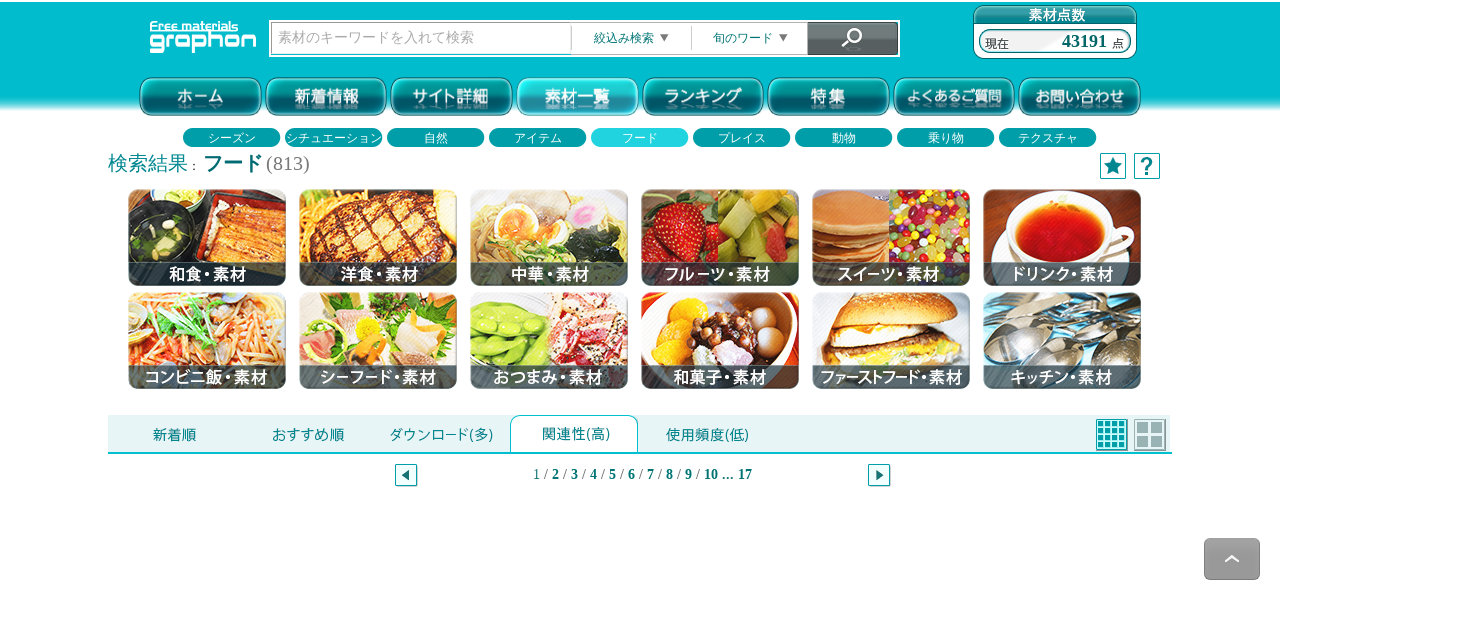

--- FILE ---
content_type: text/html; charset=UTF-8
request_url: https://graphon.jp/main/search?search_str=&layout=2&order=4&image_kind=3&ng_word=%E3%83%89%E3%83%AA%E3%83%B3%E3%82%AF&image_category=5
body_size: 105253
content:
<!DOCTYPE html>
<html lang="ja">
<head>
<meta charset="utf-8">
<meta name="format-detection" content="telephone=no, address=no" />
<meta https-equiv="X-UA-Compatible" content="IE=edge">
<meta name="description" content="写真＆テクスチャ素材が取り放題！登録不要！期限無し！商用、加工もＯＫ！" />
<meta name="keywords" content="写真,素材,フリー,無料,テクスチャ,著作権フリー,photo,materials,フリー素材,風景,フォト,デザイン,イラスト,観光,名所,カメラ,ロイヤリティフリー,高画質,高品質,商用,オリジナル,マテリアル,ダウンロード,画像,そざい" />
<meta name="vnd.up.bookmark" content="https://graphon.jp/">
<meta name="robots" content="index,follow">
<link href="/img/top/favicon.ico" rel="shortcut icon" />
<link href="/img/top/favicon.ico" rel="icon" />
<link href="https://maxcdn.bootstrapcdn.com/font-awesome/4.7.0/css/font-awesome.min.css" rel="stylesheet">

<!-- Twitter -->
<meta name="twitter:card" content="summary_large_image" />
<meta name="twitter:site" content="" />

<!-- Facebook -->
<meta property=og:type content=website>
<meta property=og:site_name content="graphon(グラフォン)">
<meta property=og:url content="https://graphon.jp">
<meta property=og:image content="https://graphon.jp/img/site_img/fb_site_img.png">
<meta property=og:title content="高品質な写真＆テクスチャ素材をご自由に！登録不要！期限無し！商用、加工もＯＫ！https://graphon.jp/">
<meta property=og:description content="写真＆テクスチャ素材が取り放題！">

<!-- Global site tag (gtag.js) - Google Analytics -->
<script async src="https://www.googletagmanager.com/gtag/js?id=UA-72535573-1"></script>
<script>
  window.dataLayer = window.dataLayer || [];
  function gtag(){dataLayer.push(arguments);}
  gtag('js', new Date());

  gtag('config', 'UA-72535573-1');
</script>
<!--[if lt IE 9]>
<script src="https://html5shiv.googlecode.com/svn/trunk/html5.js"></script>
<script src="https://ie7-js.googlecode.com/svn/version/2.1(beta4)/IE9.js"></script>
<script src="https://css3-mediaqueries-js.googlecode.com/svn/trunk/css3-mediaqueries.js"></script>
<![endif]-->

<title>graphon(グラフォン) | 日本の日常素材を無料でダウンロード</title>
<link rel="stylesheet" type="text/css" href="/css/style.css"/><link rel="stylesheet" type="text/css" href="/css/lity.min.css"/><link rel="stylesheet" type="text/css" href="/css/flexslider.css"/><script src="https://ajax.googleapis.com/ajax/libs/jquery/1.9.1/jquery.min.js"></script>
<script src="/js/jquery.leanModal.min.js"></script><script src="/js/jquery.flexslider-min.js"></script><script src="/js/lity.min.js"></script><script src="/js/to-top.js"></script></head>
<body>
<!-- ▼　ヘッダー　▼ -->
﻿<div style='
  background-image: url("/img/search/header_base.png");
  background-repeat: repeat-x;
  background-position: 0% 0px;
  background-size: 100% 110px;
  text-align: center;
'>
    <div style="width:1000px; height: 72px; margin-left: auto; margin-right: auto; margin-top: 2px;">
        <table style="width:1000px; height:30px; border: none;">
            <tr>
                <td>
                <!-- 検索フォーム -->
                <form action="/main/search">
                <div id="search_menu" style="">
                    <div style="float:left;">
                        <a href="/main/index" id="header_logo" >
                            <img src="/img/search/header_logo.png" alt=""/>
                        </a>
                    </div>
                    <div id="search_form" style="border: solid 2px #FFF; float:left; margin-top: 15px; margin-left: 8px; margin-right: 8px; height: 33px">
                        <input type="text" id="search_str" name="search_str" value="" style="width: 290px; height: 28px; float:left; margin-top: 0px; padding-left: 6px; border-color: #eee; border-width: 1px;" />
                            <a id="linkSearchDetail" rel="leanModal" href="#divSearchDetail" style="float: left;">
                                <span style="text-align:center; display: block; width: 121px; height: 33px; line-height: 33px; cursor:pointer; background-image: url(/img/search/search_narrow.png);">
                                    絞込み検索<img src="/img/search/arrow_btn_down_s.png" style="transform: rotateX(0deg); margin-left: 6px; width: 9px; height: 8px;" alt=""/>
                                </span>
                            </a>
                            <div id="divSearchDetail">
                                <table style="position: absolute; top: 5px; left: 5px; margin-left: 10px;">
                                    <tr>
                                        <td class="td_title">素材の種類</td>
                                        <td>
                                            <input type="radio" id="image_kind_0" name="image_kind" value="0" checked="checked" />全て<br />
                                            <input type="radio" name="image_kind" value="1" />写真<br />
                                            <input type="radio" name="image_kind" value="2" />グラフィック<br />
                                            <input type="radio" name="image_kind" value="3" />イラスト<br />
                                            <input type="radio" name="image_kind" value="4" />ベクター<br />
                                        </td>
                                    </tr>
                                    <tr>
                                        <td class="td_title">素材の比率</td>
                                        <td>
                                            <input type="checkbox" name="image_size_rate1" />縦長<br />
                                            <input type="checkbox" name="image_size_rate2" />横長<br />
                                        </td>
                                    </tr>
                                    <tr>
                                        <td class="td_title">除外ワード</td>
                                        <td><input type="text" name="ng_word" style="width: 165px;" /></td></tr>
                                    <tr>
                                        <td class="td_title">カテゴリ</td>
                                        <td style="text-align:left;">
                                            <SELECT name="image_category" style="width: 171px;">
                                                <OPTION value="0">カテゴリを選択</OPTION>
                                                                                                                                                    <OPTION value="1">シーズン</OPTION>
                                                                                                                                                    <OPTION value="2">シチュエーション</OPTION>
                                                                                                                                                    <OPTION value="3">自然</OPTION>
                                                                                                                                                    <OPTION value="4">アイテム</OPTION>
                                                                                                                                                    <OPTION value="5">フード</OPTION>
                                                                                                                                                    <OPTION value="6">プレイス</OPTION>
                                                                                                                                                    <OPTION value="7">動物</OPTION>
                                                                                                                                                    <OPTION value="8">乗り物</OPTION>
                                                                                                                                                    <OPTION value="9">テクスチャ</OPTION>
                                                                                                                                                    <OPTION value="10">イラスト</OPTION>
                                                                                                                                                    <OPTION value="11">加工写真</OPTION>
                                                                                                                                                    <OPTION value="12">背景/壁紙</OPTION>
                                                                                            </SELECT>
                                        </td>
                                    </tr>
                                    <tr>
                                        <td class="td_title">素材の季節</td>
                                        <td style="text-align:left; padding-left: 2px;">
                                            <input type="radio" name="image_season" value="1" />&nbsp;&nbsp;春&nbsp;&nbsp;&nbsp;&nbsp;&nbsp;&nbsp;&nbsp;
                                            <input type="radio" name="image_season" value="2" />&nbsp;&nbsp;夏<br />
                                            <input type="radio" name="image_season" value="3" />&nbsp;&nbsp;秋&nbsp;&nbsp;&nbsp;&nbsp;&nbsp;&nbsp;&nbsp;
                                            <input type="radio" name="image_season" value="4" />&nbsp;&nbsp;冬<br />
                                        </td>
                                    </tr>
                                    <tr><td colspan="2">素材のイメージカラー</td></tr>
                                    <tr><td colspan="2" style="text-align: center;">
                                                                                        <span class="image_color_btn" color_id="1" sel_check="0" style="cursor: pointer;">
                                                <img src="/img/search/color_btn_01.png" style="margin-left: -6px;" alt=""/>
                                            </span>
                                                                                        <span class="image_color_btn" color_id="2" sel_check="0" style="cursor: pointer;">
                                                <img src="/img/search/color_btn_02.png" style="margin-left: -6px;" alt=""/>
                                            </span>
                                                                                        <span class="image_color_btn" color_id="3" sel_check="0" style="cursor: pointer;">
                                                <img src="/img/search/color_btn_03.png" style="margin-left: -6px;" alt=""/>
                                            </span>
                                                                                        <span class="image_color_btn" color_id="4" sel_check="0" style="cursor: pointer;">
                                                <img src="/img/search/color_btn_04.png" style="margin-left: -6px;" alt=""/>
                                            </span>
                                                                                        <span class="image_color_btn" color_id="5" sel_check="0" style="cursor: pointer;">
                                                <img src="/img/search/color_btn_05.png" style="margin-left: -6px;" alt=""/>
                                            </span>
                                                                                        <span class="image_color_btn" color_id="6" sel_check="0" style="cursor: pointer;">
                                                <img src="/img/search/color_btn_06.png" style="margin-left: -6px;" alt=""/>
                                            </span>
                                                                                        <span class="image_color_btn" color_id="7" sel_check="0" style="cursor: pointer;">
                                                <img src="/img/search/color_btn_07.png" style="margin-left: -6px;" alt=""/>
                                            </span>
                                                                                        <span class="image_color_btn" color_id="8" sel_check="0" style="cursor: pointer;">
                                                <img src="/img/search/color_btn_08.png" style="margin-left: -6px;" alt=""/>
                                            </span>
                                                                                        <span class="image_color_btn" color_id="9" sel_check="0" style="cursor: pointer;">
                                                <img src="/img/search/color_btn_09.png" style="margin-left: -6px;" alt=""/>
                                            </span>
                                                                                        <span class="image_color_btn" color_id="10" sel_check="0" style="cursor: pointer;">
                                                <img src="/img/search/color_btn_10.png" style="margin-left: -6px;" alt=""/>
                                            </span>
                                                                                </td></tr>
                                    <tr><td colspan="2" style="text-align: center;">
                                                                                        <span class="image_color_btn" color_id="11" sel_check="0" style="cursor: pointer;">
                                                <img src="/img/search/color_btn_11.png" style="margin-left: -6px;" alt=""/>
                                            </span>
                                                                                        <span class="image_color_btn" color_id="12" sel_check="0" style="cursor: pointer;">
                                                <img src="/img/search/color_btn_12.png" style="margin-left: -6px;" alt=""/>
                                            </span>
                                                                                        <span class="image_color_btn" color_id="13" sel_check="0" style="cursor: pointer;">
                                                <img src="/img/search/color_btn_13.png" style="margin-left: -6px;" alt=""/>
                                            </span>
                                                                                        <span class="image_color_btn" color_id="14" sel_check="0" style="cursor: pointer;">
                                                <img src="/img/search/color_btn_14.png" style="margin-left: -6px;" alt=""/>
                                            </span>
                                                                                        <span class="image_color_btn" color_id="15" sel_check="0" style="cursor: pointer;">
                                                <img src="/img/search/color_btn_15.png" style="margin-left: -6px;" alt=""/>
                                            </span>
                                                                                        <span class="image_color_btn" color_id="16" sel_check="0" style="cursor: pointer;">
                                                <img src="/img/search/color_btn_16.png" style="margin-left: -6px;" alt=""/>
                                            </span>
                                                                                        <span class="image_color_btn" color_id="17" sel_check="0" style="cursor: pointer;">
                                                <img src="/img/search/color_btn_17.png" style="margin-left: -6px;" alt=""/>
                                            </span>
                                                                                        <span class="image_color_btn" color_id="18" sel_check="0" style="cursor: pointer;">
                                                <img src="/img/search/color_btn_18.png" style="margin-left: -6px;" alt=""/>
                                            </span>
                                                                                        <span class="image_color_btn" color_id="19" sel_check="0" style="cursor: pointer;">
                                                <img src="/img/search/color_btn_19.png" style="margin-left: -6px;" alt=""/>
                                            </span>
                                                                                        <span class="image_color_btn" color_id="20" sel_check="0" style="cursor: pointer;">
                                                <img src="/img/search/color_btn_20.png" style="margin-left: -6px;" alt=""/>
                                            </span>
                                                                                </td></tr>
                                    <!-- TODO 複数選択も可能とする -->
                                    <input type="hidden" name="image_color" value="" />
                                </table>
                                <div>
                                    <input class="searchBtn" type="image" src="/img/top/search_btn02.png" style="position: absolute; bottom: 10px; left: 56px;" />
                                    <img id="clear_btn" src="/img/top/search_btn03.png" style="cursor: pointer; position: absolute; bottom: 10px; right: 56px;" alt=""/>
                                </div>
                                <div class="close_seach_modal" style="width: 20px; height: 20px; display: block; cursor: pointer; position: absolute; bottom: 10px; right: 10px;">
                                    <img src="/img/top/arrow_btn_up.png" style="margin-left: 6px; margin-top: 8px;" alt=""/>
                                </div>
                            </div>
                            <a id="linkFavoriteKeyword" rel="leanModal" href="#divFavoriteKeyword" style="float: left;">
                                <span style="text-align: center; display: block; width: 116px; height: 33px; line-height: 33px; cursor:pointer; background-image: url(/img/search/search_season.png);">
                                    旬のワード<img src="/img/search/arrow_btn_down_s.png" style="transform: rotateX(0deg); margin-left: 6px; width: 9px; height: 8px;" alt=""/>
                                </span>
                            </a>
                            <div id="divFavoriteKeyword">
                                                                                                            <div>
                                        <a class="btn" href="/main/search?search_str=お正月">
                                            お正月                                        </a>
                                    </div>
                                                                                                            <div>
                                        <a class="btn" href="/main/search?search_str=秋">
                                            秋                                        </a>
                                    </div>
                                                                                                            <div>
                                        <a class="btn" href="/main/search?search_str=和柄">
                                            和柄                                        </a>
                                    </div>
                                                                                                            <div>
                                        <a class="btn" href="/main/search?search_str=春">
                                            春                                        </a>
                                    </div>
                                                                                                            <div>
                                        <a class="btn" href="/main/search?search_str=和食">
                                            和食                                        </a>
                                    </div>
                                                                                                            <div>
                                        <a class="btn" href="/main/search?search_str=お正月　飾り">
                                            お正月　飾り                                        </a>
                                    </div>
                                                                                                            <div>
                                        <a class="btn" href="/main/search?search_str=干支">
                                            干支                                        </a>
                                    </div>
                                                                                                            <div>
                                        <a class="btn" href="/main/search?search_str=夏">
                                            夏                                        </a>
                                    </div>
                                                                                                            <div>
                                        <a class="btn" href="/main/search?search_str=フラワー">
                                            フラワー                                        </a>
                                    </div>
                                                                                                            <div>
                                        <a class="btn" href="/main/search?search_str=節分">
                                            節分                                        </a>
                                    </div>
                                                                                                            <div>
                                        <a class="btn" href="/main/search?search_str=年賀">
                                            年賀                                        </a>
                                    </div>
                                                                                                            <div>
                                        <a class="btn" href="/main/search?search_str=モノクロ">
                                            モノクロ                                        </a>
                                    </div>
                                                                                                            <div>
                                        <a class="btn" href="/main/search?search_str=模様">
                                            模様                                        </a>
                                    </div>
                                                                                                            <div>
                                        <a class="btn" href="/main/search?search_str=スイーツ">
                                            スイーツ                                        </a>
                                    </div>
                                                                        <div class="close_seach_modal" style="width: 20px; height: 20px; display: block; cursor: pointer; position: absolute; bottom: 10px; right: 10px;">
                                        <img src="/img/top/arrow_btn_up.png" style="margin-left: 6px; margin-top: 8px;" alt=""/>
                                    </div>
                            </div>
                            <input class="searchBtn" type="image" src="/img/top/search_btn01.png" onmouseover="this.src='/img/top/search_btn01_on.png';" onmouseout="this.src='/img/top/search_btn01.png';" border="0">
                    </div>
                    <div style="line-height: 72px; text-align:right; display: block; width: 164px; height: 54px; float:right; background-image: url(/img/search/header_score.png);">
                        <span style="color: #006667; font-size: 18px; font-weight: bold; margin-right:30px;">43191</span>
                    </div>
                </div>
                <input type="hidden" name="order" value="2" />
                </form>
                </td>
            </tr>
        </table>
    </div>

<!-- color panel -->
<!--
<input type="text" name="c2" value="#d0c354" size="12" id="t2" class="html5jp-cpick [coloring:true]" />
-->

    <table style="margin-left: auto; margin-right: auto; height: 28px; border: none;">
        <tr>
            <td>
                                    <a href="/main/index"><img src="/img/top/botom01.png" alt="ホーム" width="12%" onmouseover="this.src='/img/top/botom01_on.png';" onmouseout="this.src='/img/top/botom01.png';" style="border: none;"></a>
                                                    <a href="/main/news"><img src="/img/top/botom02.png" alt="graphon更新情報へ" width="12%" onmouseover="this.src='/img/top/botom02_on.png';" onmouseout="this.src='/img/top/botom02.png';" style="border: none;"></a>
                                                    <a href="/main/about"><img src="/img/top/botom04.png" alt="graphonサイト詳細" width="12%" onmouseover="this.src='/img/top/botom04_on.png';" onmouseout="this.src='/img/top/botom04.png';" style="border: none;"></a>
                                                    <img src="/img/top/botom10_in.png" alt="素材一覧" width="12%">
                                                    <a href="/main/download#ranking"><img src="/img/top/botom12.png" alt="人気素材ランキング" width="12%" onmouseover="this.src='/img/top/botom12_on.png';" onmouseout="this.src='/img/top/botom12.png';" style="border: none;"></a>
                                                    <a href="/main/link_01"><img src="/img/top/botom06.png" alt="特集" width="12%" onmouseover="this.src='/img/top/botom06_on.png';" onmouseout="this.src='/img/top/botom06.png';" style="border: none;"></a>
                                                    <a href="/main/qa"><img src="/img/top/botom07.png" alt="よくあるご質問" width="12%" onmouseover="this.src='/img/top/botom07_on.png';" onmouseout="this.src='/img/top/botom07.png';" style="border: none;"></a>
                                                    <a href="/main/toi"><img src="/img/top/botom05.png" alt="お問い合わせ" width="12%" onmouseover="this.src='/img/top/botom05_on.png';" onmouseout="this.src='/img/top/botom05.png';" style="border: none;"></a>
                            </td>
        </tr>
    </table>
</div>
<!-- ▲　ヘッダー　▲ -->

<!-- ▼　メイン　▼ -->
<!-- ▼　自動広告　▼ -->
<script async src="https://pagead2.googlesyndication.com/pagead/js/adsbygoogle.js?client=ca-pub-1880018224947744"
     crossorigin="anonymous"></script>
<!-- ▲　自動広告　▲ -->

<table style="margin-left:auto; margin-right:auto; height:19px; border: none;">
    <tr>
        <td>
                                <a class="category_link " href="/main/search?image_category=1">
                <span>シーズン</span>
            </a>
                                            <a class="category_link " href="/main/search?image_category=2">
                <span>シチュエーション</span>
            </a>
                                            <a class="category_link " href="/main/search?image_category=3">
                <span>自然</span>
            </a>
                                            <a class="category_link " href="/main/search?image_category=4">
                <span>アイテム</span>
            </a>
                                            <a class="category_link  category_in" href="/main/search?image_category=5">
                <span>フード</span>
            </a>
                                            <a class="category_link " href="/main/search?image_category=6">
                <span>プレイス</span>
            </a>
                                            <a class="category_link " href="/main/search?image_category=7">
                <span>動物</span>
            </a>
                                            <a class="category_link " href="/main/search?image_category=8">
                <span>乗り物</span>
            </a>
                                            <a class="category_link " href="/main/search?image_category=9">
                <span>テクスチャ</span>
            </a>
                                                                                        </td>
    </tr>
</table>

<Center id="main">
    <table border="0" style="width: 1050px; height: auto;">
    <tr>
    <td colspan="2">
        <!-- ▼　検索結果件数　▼ -->
        <div style="text-align: left;">
            <div style="float:left;" >
                                    <span style="color:#008790; font-size: 20px;" >検索結果</span>：
                                                <span style="font-size: 20px; color:#006b72; font-weight: bold;" >フード</span> <span style="color:#797979; font-size: 20px;">(813)</span>
            </div>
            <div style="float:right; margin-right: 12px;" >
                <a id="linkHelpModal" rel="leanModal" href="#divHelpModal" >
                    <img src="/img/search/help_header_btn.png" />
                </a>
            </div>
            <div style="float:right; margin-right: 8px;" >
                <a href="/main/search?search_str=&favorite=1">
                                            <img src="/img/search/favorite_header_btn.png" />
                                    </a>
            </div>
            <div id="divHelpModal">
                <span class="helpTile">[新着順]</span><br />
                更新の新しい素材から順に表示されます。<br />
                <br />
                <span class="helpTile">[おすすめ順]</span><br />
                アクセス、お気に入りチェックの多い素材から順に表示されます。<br />
                <br />
                <span class="helpTile">[ダウンロード(多)]</span><br />
                ダウンロード数の多い素材から順に表示されます。<br />
                <br />
                <span class="helpTile">[関連性(高)]</span><br />
                検索内容(ワード)との関連性が高い素材から順に表示されます。<br />
                <br />
                <span class="helpTile">[使用頻度(低)]</span><br />
                アクセス数/ダウンロード数が少ない素材から順に表示されます。
                あまり使用されていない素材をお探しの際にご活用ください。<br />
                <hr color="#008790" style="margin-top:14px; margin-bottom: 14px; border-width: 1px 0 0 0;" />
                <span class="helpTile">[お気に入りチェック]</span><br />
                素材上に表示される[★]をクリックするとお気に入り素材に登録されます。<br />
                サイト右上の[★]ボタンにてチェック済み素材を表示することができます。<br />
                <div style="width: 20px; height: 20px; display: block; cursor: pointer; position: absolute; bottom: 10px; right: 10px;">
                    <img class="help_close" src="/img/top/arrow_btn_up.png" alt=""/>
                </div>
            </div>
        </div>
        <!-- ▲　検索結果件数　▲ -->
        <div style="clear:both;"></div>
    </td>
</tr>
<tr>
<td style="vertical-align: top; width: 830px;">
<Center>
        <div class="download_category">
                <a href="/main/search?image_category=5&search_str=和食" >
            <img src="/img/top/category_05_01.png"
                 onmouseover="this.src='/img/top/category_05_01_on.gif';"
                 onmouseout="this.src='/img/top/category_05_01.png';" style="border: none;"
            >
        </a>
            <a href="/main/search?image_category=5&search_str=洋食" >
            <img src="/img/top/category_05_02.png"
                 onmouseover="this.src='/img/top/category_05_02_on.gif';"
                 onmouseout="this.src='/img/top/category_05_02.png';" style="border: none;"
            >
        </a>
            <a href="/main/search?image_category=5&search_str=中華" >
            <img src="/img/top/category_05_03.png"
                 onmouseover="this.src='/img/top/category_05_03_on.gif';"
                 onmouseout="this.src='/img/top/category_05_03.png';" style="border: none;"
            >
        </a>
            <a href="/main/search?image_category=5&search_str=フルーツ" >
            <img src="/img/top/category_05_04.png"
                 onmouseover="this.src='/img/top/category_05_04_on.gif';"
                 onmouseout="this.src='/img/top/category_05_04.png';" style="border: none;"
            >
        </a>
            <a href="/main/search?image_category=5&search_str=スイーツ" >
            <img src="/img/top/category_05_05.png"
                 onmouseover="this.src='/img/top/category_05_05_on.gif';"
                 onmouseout="this.src='/img/top/category_05_05.png';" style="border: none;"
            >
        </a>
            <a href="/main/search?image_category=5&search_str=ドリンク" >
            <img src="/img/top/category_05_06.png"
                 onmouseover="this.src='/img/top/category_05_06_on.gif';"
                 onmouseout="this.src='/img/top/category_05_06.png';" style="border: none;"
            >
        </a>
            <a href="/main/search?image_category=5&search_str=コンビニ" >
            <img src="/img/top/category_05_07.png"
                 onmouseover="this.src='/img/top/category_05_07_on.gif';"
                 onmouseout="this.src='/img/top/category_05_07.png';" style="border: none;"
            >
        </a>
            <a href="/main/search?image_category=5&search_str=シーフード" >
            <img src="/img/top/category_05_08.png"
                 onmouseover="this.src='/img/top/category_05_08_on.gif';"
                 onmouseout="this.src='/img/top/category_05_08.png';" style="border: none;"
            >
        </a>
            <a href="/main/search?image_category=5&search_str=つまみ" >
            <img src="/img/top/category_05_09.png"
                 onmouseover="this.src='/img/top/category_05_09_on.gif';"
                 onmouseout="this.src='/img/top/category_05_09.png';" style="border: none;"
            >
        </a>
            <a href="/main/search?image_category=5&search_str=和菓子" >
            <img src="/img/top/category_05_10.png"
                 onmouseover="this.src='/img/top/category_05_10_on.gif';"
                 onmouseout="this.src='/img/top/category_05_10.png';" style="border: none;"
            >
        </a>
            <a href="/main/search?image_category=5&search_str=ファーストフード" >
            <img src="/img/top/category_05_11.png"
                 onmouseover="this.src='/img/top/category_05_11_on.gif';"
                 onmouseout="this.src='/img/top/category_05_11.png';" style="border: none;"
            >
        </a>
            <a href="/main/search?image_category=5&search_str=キッチン" >
            <img src="/img/top/category_05_12.png"
                 onmouseover="this.src='/img/top/category_05_12_on.gif';"
                 onmouseout="this.src='/img/top/category_05_12.png';" style="border: none;"
            >
        </a>
            </div>
    <br>
    <!-- ▼　検索結果　▼ -->
<div style="clear:both;"></div>
<div>
        <a href="/main/search?search_str=&layout=2&order=1&image_kind=3&ng_word=ドリンク&image_category=5">
    <div class="searchTab">
                    <img src="/img/search/tab01_base.png" />
            </div>
    </a>
    <a href="/main/search?search_str=&layout=2&order=2&image_kind=3&ng_word=ドリンク&image_category=5">
    <div class="searchTab">
                    <img src="/img/search/tab02_base.png" />
            </div>
    </a>
    <a href="/main/search?search_str=&layout=2&order=3&image_kind=3&ng_word=ドリンク&image_category=5">
    <div class="searchTab">
                    <img src="/img/search/tab03_base.png" />
            </div>
    </a>
    <a href="/main/search?search_str=&layout=2&order=4&image_kind=3&ng_word=ドリンク&image_category=5">
    <div class="searchTab">
                    <img src="/img/search/tab04_in.png" />
            </div>
    </a>
    <a href="/main/search?search_str=&layout=2&order=5&image_kind=3&ng_word=ドリンク&image_category=5">
    <div class="searchTab">
        <!--使用頻度(低)-->
                    <img src="/img/search/tab05_base.png" />
            </div>
    </a>
        <div class="searchTabRight">
                                    <a href="/main/search?search_str=&layout=1&order=4&image_kind=3&ng_word=ドリンク&image_category=5">
                    <span style="float: right;"><img style="margin-top:4px; margin-right: 4px;" src="/img/search/size_btn_l_off.png" /></span>
                </a>
                <span style="float: right; cursor: default;"><img style="margin-top:4px; margin-right: 6px;" src="/img/search/size_btn_s_in.png" /></span>
                        </div>
</div>
<div style="clear:both;"></div>
<hr class="hr_search" style="margin-top: 0px;">

<!-- ▼　ページャー　▼ -->
    <div style="width: 100%; margin-left: 27%;" >
    <div style="float: left;">
        <a href="/main/search?search_str=&layout=2&order=4&image_kind=3&ng_word=ドリンク&image_category=5&page=1">            <img style="margin-top:4px;" src="/img/search/pager_l.png" />
        </a>    </div>
    <div style="float: left; font-weight: bold; font-size:14px; color: #177475; width:450px; height: 30px; line-height:30px;">
        <span style="font-weight:normal;">1</span> <span style="color:#797979;">/</span> <a href="/main/search?search_str=&layout=2&order=4&image_kind=3&ng_word=ドリンク&image_category=5&page=2">2  </a> <span style="color:#797979;">/</span> <a href="/main/search?search_str=&layout=2&order=4&image_kind=3&ng_word=ドリンク&image_category=5&page=3">3  </a> <span style="color:#797979;">/</span> <a href="/main/search?search_str=&layout=2&order=4&image_kind=3&ng_word=ドリンク&image_category=5&page=4">4  </a> <span style="color:#797979;">/</span> <a href="/main/search?search_str=&layout=2&order=4&image_kind=3&ng_word=ドリンク&image_category=5&page=5">5  </a> <span style="color:#797979;">/</span> <a href="/main/search?search_str=&layout=2&order=4&image_kind=3&ng_word=ドリンク&image_category=5&page=6">6  </a> <span style="color:#797979;">/</span> <a href="/main/search?search_str=&layout=2&order=4&image_kind=3&ng_word=ドリンク&image_category=5&page=7">7  </a> <span style="color:#797979;">/</span> <a href="/main/search?search_str=&layout=2&order=4&image_kind=3&ng_word=ドリンク&image_category=5&page=8">8  </a> <span style="color:#797979;">/</span> <a href="/main/search?search_str=&layout=2&order=4&image_kind=3&ng_word=ドリンク&image_category=5&page=9">9  </a> <span style="color:#797979;">/</span> <a href="/main/search?search_str=&layout=2&order=4&image_kind=3&ng_word=ドリンク&image_category=5&page=10">10  </a> ... <a href="/main/search?search_str=&layout=2&order=4&image_kind=3&ng_word=ドリンク&image_category=5&page=17">17  </a>    </div>
    <div style="float: left;">
        <a href="/main/search?search_str=&layout=2&order=4&image_kind=3&ng_word=ドリンク&image_category=5&page=2">            <img style="margin-top:4px;" src="/img/search/pager_r.png" />
        </a>    </div>
    <div style="clear:both;"></div>
</div>
    <hr class="hr_search">


<Table style="max-width: 1060px; width: 1060px; height: auto; border-style: none; text-align: center;">
<Tr>
<Td bgcolor="#fff">
        <span style="position: relative; display: inline-block; margin: 5px; width: 23%; text-align: center; background-color: #e5e5e5;" >
            <a class="linkDetailModal" rel="leanModal" href="/main/photo/40108" favorite="off">
                <img class="thumnail_img" src="/img/photo_s/40108_s.JPG" style="width:242px; height: 162px; vertical-align:middle" alt="チーズフレーム,チーズ,エメンタールチーズ,穴あきチーズ,乳製品,イラスト,背景,フレーム,枠,かわいい,カワイイ,ポップ,可愛い,cheese,illustration,frame" />
            </a>
            <span class="favorite_icon" style="position: absolute; bottom: -5px; right: 0; display:none;">
                <img src="/img/search/favorite_header_btn_in.png" />
            </span>
        </span>
        <span style="position: relative; display: inline-block; margin: 5px; width: 23%; text-align: center; background-color: #e5e5e5;" >
            <a class="linkDetailModal" rel="leanModal" href="/main/photo/40151" favorite="off">
                <img class="thumnail_img" src="/img/photo_s/40151_s.JPG" style="width:242px; height: 162px; vertical-align:middle" alt="2ℓのペットボトル,2ℓ,2リットル,容量,ミネラルウォーター,ペットボトル,ボトル,ドリンク,ウォーター,水,水分補給,熱中症,対策,非常用,非常食,飲み物,飲料,リサイクル,プラスチック,挿絵,挿し絵,drink,bottle,illustration,water" />
            </a>
            <span class="favorite_icon" style="position: absolute; bottom: -5px; right: 0; display:none;">
                <img src="/img/search/favorite_header_btn_in.png" />
            </span>
        </span>
        <span style="position: relative; display: inline-block; margin: 5px; width: 23%; text-align: center; background-color: #e5e5e5;" >
            <a class="linkDetailModal" rel="leanModal" href="/main/photo/37075" favorite="off">
                <img class="thumnail_img" src="/img/photo_s/37075_s.JPG" style="width:242px; height: 162px; vertical-align:middle" alt="アイシングクッキー,クッキー,キャンディ,チョコレート,お菓子,菓子,スイーツ,クリスマス・スイーツ,クッキング,スノーマン,靴下,ベル,デコレーション,イベント,冬,行事,イラスト,ポップ,可愛い,かわいい,カワイイ,挿絵,挿し絵,christmas,xmas,illustration,POP,winter,cookie,candy.chocolate" />
            </a>
            <span class="favorite_icon" style="position: absolute; bottom: -5px; right: 0; display:none;">
                <img src="/img/search/favorite_header_btn_in.png" />
            </span>
        </span>
        <span style="position: relative; display: inline-block; margin: 5px; width: 23%; text-align: center; background-color: #e5e5e5;" >
            <a class="linkDetailModal" rel="leanModal" href="/main/photo/37078" favorite="off">
                <img class="thumnail_img" src="/img/photo_s/37078_s.JPG" style="width:242px; height: 162px; vertical-align:middle" alt="ジンジャーブレッドクッキー,ジンジャークッキー,ジンジャーマン,クッキー,クリスマス・スイーツ,イベント,冬,行事,イラスト,キャラクター,ポップ,可愛い,かわいい,カワイイ,挿絵,挿し絵,日常キャラクターズ,christmas,xmas,illustration,POP,character,winter,cookie" />
            </a>
            <span class="favorite_icon" style="position: absolute; bottom: -5px; right: 0; display:none;">
                <img src="/img/search/favorite_header_btn_in.png" />
            </span>
        </span>
        <span style="position: relative; display: inline-block; margin: 5px; width: 23%; text-align: center; background-color: #e5e5e5;" >
            <a class="linkDetailModal" rel="leanModal" href="/main/photo/40153" favorite="off">
                <img class="thumnail_img" src="/img/photo_s/40153_s.JPG" style="width:242px; height: 162px; vertical-align:middle" alt="1ℓのペットボトル,1ℓ,1リットル,容量,ミネラルウォーター,ペットボトル,ボトル,ドリンク,ウォーター,水,水分補給,熱中症,対策,非常用,非常食,飲み物,飲料,リサイクル,プラスチック,挿絵,挿し絵,drink,bottle,illustration,water" />
            </a>
            <span class="favorite_icon" style="position: absolute; bottom: -5px; right: 0; display:none;">
                <img src="/img/search/favorite_header_btn_in.png" />
            </span>
        </span>
        <span style="position: relative; display: inline-block; margin: 5px; width: 23%; text-align: center; background-color: #e5e5e5;" >
            <a class="linkDetailModal" rel="leanModal" href="/main/photo/38127" favorite="off">
                <img class="thumnail_img" src="/img/photo_s/38127_s.JPG" style="width:242px; height: 162px; vertical-align:middle" alt="鏡餅くん,鏡餅,鏡もち,餅,もち,お正月,正月,年賀状,イベント,冬,行事,イラスト,ポップ,可愛い,かわいい,カワイイ,キャラクター,挿絵,挿し絵,ニューイヤー,日常キャラクターズ,newyear,illustration,POP,winter" />
            </a>
            <span class="favorite_icon" style="position: absolute; bottom: -5px; right: 0; display:none;">
                <img src="/img/search/favorite_header_btn_in.png" />
            </span>
        </span>
        <span style="position: relative; display: inline-block; margin: 5px; width: 23%; text-align: center; background-color: #e5e5e5;" >
            <a class="linkDetailModal" rel="leanModal" href="/main/photo/41020" favorite="off">
                <img class="thumnail_img" src="/img/photo_s/41020_s.JPG" style="width:242px; height: 162px; vertical-align:middle" alt="にんじん,ニンジン,キャロット,人参,野菜,イースター,イラスト,挿絵,挿し絵,newyear,illustration,POP,winter,carrot" />
            </a>
            <span class="favorite_icon" style="position: absolute; bottom: -5px; right: 0; display:none;">
                <img src="/img/search/favorite_header_btn_in.png" />
            </span>
        </span>
        <span style="position: relative; display: inline-block; margin: 5px; width: 23%; text-align: center; background-color: #e5e5e5;" >
            <a class="linkDetailModal" rel="leanModal" href="/main/photo/41764" favorite="off">
                <img class="thumnail_img" src="/img/photo_s/41764_s.JPG" style="width:242px; height: 162px; vertical-align:middle" alt="クリスマスパーティー,ドーナツを食べる男女,クリスマス,パーティー,若者,カップル,兄弟,男女,スイーツ,ドーナツ,ドーナッツ,おやつ,菓子,お菓子,食べる,食べる人,人物,キャラクター,イラスト,挿絵,挿し絵,冬,illustration,kids,donut,christmas" />
            </a>
            <span class="favorite_icon" style="position: absolute; bottom: -5px; right: 0; display:none;">
                <img src="/img/search/favorite_header_btn_in.png" />
            </span>
        </span>
        <span style="position: relative; display: inline-block; margin: 5px; width: 23%; text-align: center; background-color: #e5e5e5;" >
            <a class="linkDetailModal" rel="leanModal" href="/main/photo/40152" favorite="off">
                <img class="thumnail_img" src="/img/photo_s/40152_s.JPG" style="width:242px; height: 162px; vertical-align:middle" alt="1.5ℓのペットボトル,1.5ℓ,1.5リットル,容量,ミネラルウォーター,ペットボトル,ボトル,ドリンク,ウォーター,水,水分補給,熱中症,対策,非常用,非常食,飲み物,飲料,リサイクル,プラスチック,挿絵,挿し絵,drink,bottle,illustration,water" />
            </a>
            <span class="favorite_icon" style="position: absolute; bottom: -5px; right: 0; display:none;">
                <img src="/img/search/favorite_header_btn_in.png" />
            </span>
        </span>
        <span style="position: relative; display: inline-block; margin: 5px; width: 23%; text-align: center; background-color: #e5e5e5;" >
            <a class="linkDetailModal" rel="leanModal" href="/main/photo/42452" favorite="off">
                <img class="thumnail_img" src="/img/photo_s/42452_s.JPG" style="width:242px; height: 162px; vertical-align:middle" alt="クッキー,スイーツ,菓子,お菓子,おやつ,焼菓子,チョコチップ,ビスケット,ポップ,可愛い,かわいい,イラスト,挿絵,挿し絵,cookie,POP,illustration,sweet,biscuit" />
            </a>
            <span class="favorite_icon" style="position: absolute; bottom: -5px; right: 0; display:none;">
                <img src="/img/search/favorite_header_btn_in.png" />
            </span>
        </span>
        <span style="position: relative; display: inline-block; margin: 5px; width: 23%; text-align: center; background-color: #e5e5e5;" >
            <a class="linkDetailModal" rel="leanModal" href="/main/photo/40396" favorite="off">
                <img class="thumnail_img" src="/img/photo_s/40396_s.JPG" style="width:242px; height: 162px; vertical-align:middle" alt="芋栗南瓜,いもくりなんきん,秋の味覚,食欲の秋,かぼちゃ,カボチャ,南瓜,パンプキン,さつまいも,サツマイモ,さつま芋,芋,いも,イモ,スイートポテト,栗,くり,クリ,野菜,食材,秋,落葉,落ち葉,枯葉,枯れ葉,挿絵,挿し絵,vegetable,autumn,pumpkin,marron,sweetpotato" />
            </a>
            <span class="favorite_icon" style="position: absolute; bottom: -5px; right: 0; display:none;">
                <img src="/img/search/favorite_header_btn_in.png" />
            </span>
        </span>
        <span style="position: relative; display: inline-block; margin: 5px; width: 23%; text-align: center; background-color: #e5e5e5;" >
            <a class="linkDetailModal" rel="leanModal" href="/main/photo/37080" favorite="off">
                <img class="thumnail_img" src="/img/photo_s/37080_s.JPG" style="width:242px; height: 162px; vertical-align:middle" alt="ジンジャーブレッドクッキー,ジンジャークッキー,クッキー,クリスマス・スイーツ,イベント,冬,行事,イラスト,キャラクター,ポップ,可愛い,かわいい,カワイイ,挿絵,挿し絵,日常キャラクターズ,christmas,xmas,illustration,POP,character,winter,cookie" />
            </a>
            <span class="favorite_icon" style="position: absolute; bottom: -5px; right: 0; display:none;">
                <img src="/img/search/favorite_header_btn_in.png" />
            </span>
        </span>
        <span style="position: relative; display: inline-block; margin: 5px; width: 23%; text-align: center; background-color: #e5e5e5;" >
            <a class="linkDetailModal" rel="leanModal" href="/main/photo/41643" favorite="off">
                <img class="thumnail_img" src="/img/photo_s/41643_s.JPG" style="width:242px; height: 162px; vertical-align:middle" alt="お雑煮を食べるウサギ,お雑煮,もち,おもち,餅,焼き餅,七輪,大食い,満腹,こたつ,うさぎキャラクター,干支,卯年,お正月,正月,年賀状,うさぎ,ウサギ,卯,兎,兔,ラビット,イベント,冬,行事,イラスト,キャラクター,動物,小動物,ポップ,可愛い,かわいい,カワイイ,newyear,illustration,POP,winter,rabbit,character,japan,卯年年賀状" />
            </a>
            <span class="favorite_icon" style="position: absolute; bottom: -5px; right: 0; display:none;">
                <img src="/img/search/favorite_header_btn_in.png" />
            </span>
        </span>
        <span style="position: relative; display: inline-block; margin: 5px; width: 23%; text-align: center; background-color: #e5e5e5;" >
            <a class="linkDetailModal" rel="leanModal" href="/main/photo/40106" favorite="off">
                <img class="thumnail_img" src="/img/photo_s/40106_s.JPG" style="width:242px; height: 162px; vertical-align:middle" alt="チーズフレーム,チーズ,エメンタールチーズ,穴あきチーズ,乳製品,溶ける,とろける,垂れる,イラスト,背景,フレーム,枠,かわいい,カワイイ,ポップ,可愛い,cheese,illustration,frame" />
            </a>
            <span class="favorite_icon" style="position: absolute; bottom: -5px; right: 0; display:none;">
                <img src="/img/search/favorite_header_btn_in.png" />
            </span>
        </span>
        <span style="position: relative; display: inline-block; margin: 5px; width: 23%; text-align: center; background-color: #e5e5e5;" >
            <a class="linkDetailModal" rel="leanModal" href="/main/photo/40670" favorite="off">
                <img class="thumnail_img" src="/img/photo_s/40670_s.JPG" style="width:242px; height: 162px; vertical-align:middle" alt="ぶどうの缶ジュース,未開封,プルタブ,缶ジュース,缶,ジュース,ぶどうジュース,グレープジュース,グレープ,ドリンク,飲み物,飲料,挿絵,挿し絵,drink,illustration,juice" />
            </a>
            <span class="favorite_icon" style="position: absolute; bottom: -5px; right: 0; display:none;">
                <img src="/img/search/favorite_header_btn_in.png" />
            </span>
        </span>
        <span style="position: relative; display: inline-block; margin: 5px; width: 23%; text-align: center; background-color: #e5e5e5;" >
            <a class="linkDetailModal" rel="leanModal" href="/main/photo/40701" favorite="off">
                <img class="thumnail_img" src="/img/photo_s/40701_s.JPG" style="width:242px; height: 162px; vertical-align:middle" alt="いろんな種類の桃,品種,種類,もも,桃,モモ,白桃,黄桃,ピーチ,フルーツ,果実,果物,デザート,挿絵,挿し絵,fruit,autumn,peach" />
            </a>
            <span class="favorite_icon" style="position: absolute; bottom: -5px; right: 0; display:none;">
                <img src="/img/search/favorite_header_btn_in.png" />
            </span>
        </span>
        <span style="position: relative; display: inline-block; margin: 5px; width: 23%; text-align: center; background-color: #e5e5e5;" >
            <a class="linkDetailModal" rel="leanModal" href="/main/photo/43000" favorite="off">
                <img class="thumnail_img" src="/img/photo_s/43000_s.JPG" style="width:45%; height: auto; vertical-align:middle" alt="満腹,おせち,おせち料理,お雑煮,鏡餅,鏡もち,こたつ,2026,迎春,馬イラスト,午,馬,うま,ウマ,かわいい,カワイイ,キャラクター,午年,干支,正月,お正月,年賀状,2026午年,午年年賀状,新年,ニューイヤー,アニバーサリー,イラスト,illustration,japan,horse" />
            </a>
            <span class="favorite_icon" style="position: absolute; bottom: -5px; right: 69px; display:none;">
                <img src="/img/search/favorite_header_btn_in.png" />
            </span>
        </span>
        <span style="position: relative; display: inline-block; margin: 5px; width: 23%; text-align: center; background-color: #e5e5e5;" >
            <a class="linkDetailModal" rel="leanModal" href="/main/photo/40349" favorite="off">
                <img class="thumnail_img" src="/img/photo_s/40349_s.JPG" style="width:242px; height: 162px; vertical-align:middle" alt="絞ったレモン,絞る,切られたレモン,レモン汁,果汁,酸っぱい,すっぱい,レモン,檸檬,フルーツ,果実,果物,フレッシュ,デザート,挿絵,挿し絵,fruit,lemon" />
            </a>
            <span class="favorite_icon" style="position: absolute; bottom: -5px; right: 0; display:none;">
                <img src="/img/search/favorite_header_btn_in.png" />
            </span>
        </span>
        <span style="position: relative; display: inline-block; margin: 5px; width: 23%; text-align: center; background-color: #e5e5e5;" >
            <a class="linkDetailModal" rel="leanModal" href="/main/photo/40107" favorite="off">
                <img class="thumnail_img" src="/img/photo_s/40107_s.JPG" style="width:242px; height: 162px; vertical-align:middle" alt="チーズフレーム,チーズ,エメンタールチーズ,穴あきチーズ,乳製品,イラスト,背景,フレーム,枠,かわいい,カワイイ,ポップ,可愛い,cheese,illustration,frame" />
            </a>
            <span class="favorite_icon" style="position: absolute; bottom: -5px; right: 0; display:none;">
                <img src="/img/search/favorite_header_btn_in.png" />
            </span>
        </span>
        <span style="position: relative; display: inline-block; margin: 5px; width: 23%; text-align: center; background-color: #e5e5e5;" >
            <a class="linkDetailModal" rel="leanModal" href="/main/photo/40103" favorite="off">
                <img class="thumnail_img" src="/img/photo_s/40103_s.JPG" style="width:242px; height: 162px; vertical-align:middle" alt="チーズフレーム,チーズ,エメンタールチーズ,穴あきチーズ,乳製品,溶ける,とろける,垂れる,イラスト,背景,フレーム,枠,かわいい,カワイイ,ポップ,可愛い,cheese,illustration,frame" />
            </a>
            <span class="favorite_icon" style="position: absolute; bottom: -5px; right: 0; display:none;">
                <img src="/img/search/favorite_header_btn_in.png" />
            </span>
        </span>
        <span style="position: relative; display: inline-block; margin: 5px; width: 23%; text-align: center; background-color: #e5e5e5;" >
            <a class="linkDetailModal" rel="leanModal" href="/main/photo/40316" favorite="off">
                <img class="thumnail_img" src="/img/photo_s/40316_s.JPG" style="width:242px; height: 162px; vertical-align:middle" alt="切られた洋梨,洋梨,洋ナシ,洋なし,西洋梨,ラフランス,梨,フルーツ,果実,果物,デザート,秋,秋の味覚,挿絵,挿し絵,fruit,pear,autumn" />
            </a>
            <span class="favorite_icon" style="position: absolute; bottom: -5px; right: 0; display:none;">
                <img src="/img/search/favorite_header_btn_in.png" />
            </span>
        </span>
        <span style="position: relative; display: inline-block; margin: 5px; width: 23%; text-align: center; background-color: #e5e5e5;" >
            <a class="linkDetailModal" rel="leanModal" href="/main/photo/41018" favorite="off">
                <img class="thumnail_img" src="/img/photo_s/41018_s.JPG" style="width:242px; height: 162px; vertical-align:middle" alt="かごいっぱいのニンジン,にんじん,ニンジン,キャロット,人参,野菜,イースター,収穫,かご,カゴ,籠,いっぱい,イラスト,挿絵,挿し絵,newyear,illustration,POP,winter,carrot" />
            </a>
            <span class="favorite_icon" style="position: absolute; bottom: -5px; right: 0; display:none;">
                <img src="/img/search/favorite_header_btn_in.png" />
            </span>
        </span>
        <span style="position: relative; display: inline-block; margin: 5px; width: 23%; text-align: center; background-color: #e5e5e5;" >
            <a class="linkDetailModal" rel="leanModal" href="/main/photo/41307" favorite="off">
                <img class="thumnail_img" src="/img/photo_s/41307_s.JPG" style="width:242px; height: 162px; vertical-align:middle" alt="鏡餅を持つウサギ,鏡餅,鏡もち,もち,おもち,餅,お供え,干支,卯年,お正月,正月,年賀状,うさぎキャラクター,うさぎ,ウサギ,卯,兎,兔,ラビット,イベント,ニューイヤー,冬,行事,イラスト,キャラクター,動物,小動物,ポップ,可愛い,かわいい,カワイイ,挿絵,挿し絵,newyear,illustration,POP,winter,rabbit,卯年年賀状" />
            </a>
            <span class="favorite_icon" style="position: absolute; bottom: -5px; right: 0; display:none;">
                <img src="/img/search/favorite_header_btn_in.png" />
            </span>
        </span>
        <span style="position: relative; display: inline-block; margin: 5px; width: 23%; text-align: center; background-color: #e5e5e5;" >
            <a class="linkDetailModal" rel="leanModal" href="/main/photo/40773" favorite="off">
                <img class="thumnail_img" src="/img/photo_s/40773_s.JPG" style="width:242px; height: 162px; vertical-align:middle" alt="いろんな種類のおにぎり,おにぎり,おむすび,のり,海苔,ごはん,米,白米,ご飯,お米,ごはん,赤飯,お赤飯,ワカメ,わかめ,わかめご飯,おこわ,梅干し,梅干,シャケ,しゃけ,鮭,いくら,イクラ,和食,日本食,日本料理,挿絵,挿し絵,japan" />
            </a>
            <span class="favorite_icon" style="position: absolute; bottom: -5px; right: 0; display:none;">
                <img src="/img/search/favorite_header_btn_in.png" />
            </span>
        </span>
        <span style="position: relative; display: inline-block; margin: 5px; width: 23%; text-align: center; background-color: #e5e5e5;" >
            <a class="linkDetailModal" rel="leanModal" href="/main/photo/40791" favorite="off">
                <img class="thumnail_img" src="/img/photo_s/40791_s.JPG" style="width:242px; height: 162px; vertical-align:middle" alt="梅干しおにぎり,おにぎり,おむすび,のり,海苔,ごはん,米,白米,ご飯,お米,ごはん,梅干し,梅干,梅,すっぱい,和食,日本食,日本料理,挿絵,挿し絵,japan" />
            </a>
            <span class="favorite_icon" style="position: absolute; bottom: -5px; right: 0; display:none;">
                <img src="/img/search/favorite_header_btn_in.png" />
            </span>
        </span>
        <span style="position: relative; display: inline-block; margin: 5px; width: 23%; text-align: center; background-color: #e5e5e5;" >
            <a class="linkDetailModal" rel="leanModal" href="/main/photo/40233" favorite="off">
                <img class="thumnail_img" src="/img/photo_s/40233_s.JPG" style="width:242px; height: 162px; vertical-align:middle" alt="かごいっぱいのリンゴ,りんご,リンゴ,林檎,アップル,秋,秋の味覚,フルーツ,果実,果物,デザート,フルーツバスケット,かご,カゴ,籠,いっぱい,収穫,差し入れ,挿絵,挿し絵,fruit,autumn,apple" />
            </a>
            <span class="favorite_icon" style="position: absolute; bottom: -5px; right: 0; display:none;">
                <img src="/img/search/favorite_header_btn_in.png" />
            </span>
        </span>
        <span style="position: relative; display: inline-block; margin: 5px; width: 23%; text-align: center; background-color: #e5e5e5;" >
            <a class="linkDetailModal" rel="leanModal" href="/main/photo/40391" favorite="off">
                <img class="thumnail_img" src="/img/photo_s/40391_s.JPG" style="width:242px; height: 162px; vertical-align:middle" alt="芋栗南瓜,いもくりなんきん,秋の味覚,食欲の秋,かぼちゃ,カボチャ,南瓜,パンプキン,さつまいも,サツマイモ,さつま芋,芋,いも,イモ,スイートポテト,栗,くり,クリ,野菜,食材,秋,挿絵,挿し絵,vegetable,autumn,pumpkin,marron,sweetpotato" />
            </a>
            <span class="favorite_icon" style="position: absolute; bottom: -5px; right: 0; display:none;">
                <img src="/img/search/favorite_header_btn_in.png" />
            </span>
        </span>
        <span style="position: relative; display: inline-block; margin: 5px; width: 23%; text-align: center; background-color: #e5e5e5;" >
            <a class="linkDetailModal" rel="leanModal" href="/main/photo/38330" favorite="off">
                <img class="thumnail_img" src="/img/photo_s/38330_s.JPG" style="width:242px; height: 162px; vertical-align:middle" alt="こどもの日パーティー,パーティー,こどもの日,子供の日,こども,子供,こいのぼり,鯉のぼり,5月5日,端午,節句,供物,男の子,女の子,キッズ,ボーイ,ガール,柏餅,かしわもち,かしわ餅,もち,餅,おもち,和菓子,菓子,ジュース,飲む,菖蒲,しょうぶ,ショウブ,折り紙,かぶと,兜,カブト,家族,和,文化,風習,行事,人物,男女,キャラクター,イラスト,character,japan,kids,boy,girl,illustration,party,juice" />
            </a>
            <span class="favorite_icon" style="position: absolute; bottom: -5px; right: 0; display:none;">
                <img src="/img/search/favorite_header_btn_in.png" />
            </span>
        </span>
        <span style="position: relative; display: inline-block; margin: 5px; width: 23%; text-align: center; background-color: #e5e5e5;" >
            <a class="linkDetailModal" rel="leanModal" href="/main/photo/41305" favorite="off">
                <img class="thumnail_img" src="/img/photo_s/41305_s.JPG" style="width:242px; height: 162px; vertical-align:middle" alt="鏡餅を持つウサギ,鏡餅,鏡もち,もち,おもち,餅,お供え,干支,卯年,お正月,正月,年賀状,うさぎキャラクター,うさぎ,ウサギ,卯,兎,兔,ラビット,イベント,ニューイヤー,冬,行事,イラスト,キャラクター,動物,小動物,ポップ,可愛い,かわいい,カワイイ,挿絵,挿し絵,newyear,illustration,POP,winter,rabbit,卯年年賀状" />
            </a>
            <span class="favorite_icon" style="position: absolute; bottom: -5px; right: 0; display:none;">
                <img src="/img/search/favorite_header_btn_in.png" />
            </span>
        </span>
        <span style="position: relative; display: inline-block; margin: 5px; width: 23%; text-align: center; background-color: #e5e5e5;" >
            <a class="linkDetailModal" rel="leanModal" href="/main/photo/41021" favorite="off">
                <img class="thumnail_img" src="/img/photo_s/41021_s.JPG" style="width:242px; height: 162px; vertical-align:middle" alt="にんじん,ニンジン,キャロット,人参,野菜,イースター,イラスト,挿絵,挿し絵,newyear,illustration,POP,winter,carrot" />
            </a>
            <span class="favorite_icon" style="position: absolute; bottom: -5px; right: 0; display:none;">
                <img src="/img/search/favorite_header_btn_in.png" />
            </span>
        </span>
        <span style="position: relative; display: inline-block; margin: 5px; width: 23%; text-align: center; background-color: #e5e5e5;" >
            <a class="linkDetailModal" rel="leanModal" href="/main/photo/39111" favorite="off">
                <img class="thumnail_img" src="/img/photo_s/39111_s.JPG" style="width:242px; height: 162px; vertical-align:middle" alt="バナナくん,バナナ,果物,果実,フルーツ,トロピカルフルーツ,キャラクター,イラスト,ポップ,可愛い,かわいい,カワイイ,挿絵,挿し絵,日常キャラクターズ,character,illustration,fruit,banana" />
            </a>
            <span class="favorite_icon" style="position: absolute; bottom: -5px; right: 0; display:none;">
                <img src="/img/search/favorite_header_btn_in.png" />
            </span>
        </span>
        <span style="position: relative; display: inline-block; margin: 5px; width: 23%; text-align: center; background-color: #e5e5e5;" >
            <a class="linkDetailModal" rel="leanModal" href="/main/photo/42438" favorite="off">
                <img class="thumnail_img" src="/img/photo_s/42438_s.JPG" style="width:242px; height: 162px; vertical-align:middle" alt="たくさんのクッキー,クッキー,スイーツ,菓子,お菓子,おやつ,焼菓子,たくさん,ジャム,ビスケット,ポップ,可愛い,かわいい,イラスト,挿絵,挿し絵,cookie,POP,illustration,sweet,biscuit" />
            </a>
            <span class="favorite_icon" style="position: absolute; bottom: -5px; right: 0; display:none;">
                <img src="/img/search/favorite_header_btn_in.png" />
            </span>
        </span>
        <span style="position: relative; display: inline-block; margin: 5px; width: 23%; text-align: center; background-color: #e5e5e5;" >
            <a class="linkDetailModal" rel="leanModal" href="/main/photo/42437" favorite="off">
                <img class="thumnail_img" src="/img/photo_s/42437_s.JPG" style="width:242px; height: 162px; vertical-align:middle" alt="たくさんのクッキー,クッキー,スイーツ,菓子,お菓子,おやつ,焼菓子,たくさん,ジャム,ビスケット,ポップ,可愛い,かわいい,イラスト,挿絵,挿し絵,cookie,POP,illustration,sweet,biscuit" />
            </a>
            <span class="favorite_icon" style="position: absolute; bottom: -5px; right: 0; display:none;">
                <img src="/img/search/favorite_header_btn_in.png" />
            </span>
        </span>
        <span style="position: relative; display: inline-block; margin: 5px; width: 23%; text-align: center; background-color: #e5e5e5;" >
            <a class="linkDetailModal" rel="leanModal" href="/main/photo/40410" favorite="off">
                <img class="thumnail_img" src="/img/photo_s/40410_s.JPG" style="width:242px; height: 162px; vertical-align:middle" alt="ハロウィンドーナツ,ハロウィンスイーツ,ハロウィン,ドーナツ,ドーナッツ,チョコドーナツ,スイーツ,お菓子,菓子,おやつ,チョコ,チョコレート,トッピング,デコレーション,焼き菓子,焼菓子,挿絵,挿し絵,illustration,donut,halloween" />
            </a>
            <span class="favorite_icon" style="position: absolute; bottom: -5px; right: 0; display:none;">
                <img src="/img/search/favorite_header_btn_in.png" />
            </span>
        </span>
        <span style="position: relative; display: inline-block; margin: 5px; width: 23%; text-align: center; background-color: #e5e5e5;" >
            <a class="linkDetailModal" rel="leanModal" href="/main/photo/40102" favorite="off">
                <img class="thumnail_img" src="/img/photo_s/40102_s.JPG" style="width:242px; height: 162px; vertical-align:middle" alt="チーズフレーム,チーズ,エメンタールチーズ,穴あきチーズ,乳製品,溶ける,とろける,垂れる,イラスト,背景,フレーム,枠,かわいい,カワイイ,ポップ,可愛い,cheese,illustration,frame" />
            </a>
            <span class="favorite_icon" style="position: absolute; bottom: -5px; right: 0; display:none;">
                <img src="/img/search/favorite_header_btn_in.png" />
            </span>
        </span>
        <span style="position: relative; display: inline-block; margin: 5px; width: 23%; text-align: center; background-color: #e5e5e5;" >
            <a class="linkDetailModal" rel="leanModal" href="/main/photo/40242" favorite="off">
                <img class="thumnail_img" src="/img/photo_s/40242_s.JPG" style="width:242px; height: 162px; vertical-align:middle" alt="リンゴ,りんご,林檎,青りんご,アップル,秋,秋の味覚,フルーツ,果実,果物,デザート,挿絵,挿し絵,fruit,autumn,apple" />
            </a>
            <span class="favorite_icon" style="position: absolute; bottom: -5px; right: 0; display:none;">
                <img src="/img/search/favorite_header_btn_in.png" />
            </span>
        </span>
        <span style="position: relative; display: inline-block; margin: 5px; width: 23%; text-align: center; background-color: #e5e5e5;" >
            <a class="linkDetailModal" rel="leanModal" href="/main/photo/40660" favorite="off">
                <img class="thumnail_img" src="/img/photo_s/40660_s.JPG" style="width:242px; height: 162px; vertical-align:middle" alt="缶ジュースにストロー,ストロー,缶ジュース,缶,ジュース,ぶどうジュース,グレープジュース,グレープ,ドリンク,飲み物,飲料,挿絵,挿し絵,drink,illustration,juice" />
            </a>
            <span class="favorite_icon" style="position: absolute; bottom: -5px; right: 0; display:none;">
                <img src="/img/search/favorite_header_btn_in.png" />
            </span>
        </span>
        <span style="position: relative; display: inline-block; margin: 5px; width: 23%; text-align: center; background-color: #e5e5e5;" >
            <a class="linkDetailModal" rel="leanModal" href="/main/photo/41310" favorite="off">
                <img class="thumnail_img" src="/img/photo_s/41310_s.JPG" style="width:242px; height: 162px; vertical-align:middle" alt="お茶を飲むウサギ,お茶,緑茶,湯呑,温かい,あったか,湯気,飲み物,ドリンク,干支,卯年,お正月,正月,年賀状,うさぎキャラクター,うさぎ,ウサギ,卯,兎,兔,ラビット,イベント,ニューイヤー,冬,行事,イラスト,キャラクター,動物,小動物,ポップ,可愛い,かわいい,カワイイ,挿絵,挿し絵,newyear,illustration,POP,winter,rabbit,drink,tea,japan,卯年年賀状" />
            </a>
            <span class="favorite_icon" style="position: absolute; bottom: -5px; right: 0; display:none;">
                <img src="/img/search/favorite_header_btn_in.png" />
            </span>
        </span>
        <span style="position: relative; display: inline-block; margin: 5px; width: 23%; text-align: center; background-color: #e5e5e5;" >
            <a class="linkDetailModal" rel="leanModal" href="/main/photo/41345" favorite="off">
                <img class="thumnail_img" src="/img/photo_s/41345_s.JPG" style="width:242px; height: 162px; vertical-align:middle" alt="うさぎ団子,団子,だんご,もち,おもち,餅,梅の花,赤い実,干支,卯年,お正月,正月,年賀状,うさぎ,ウサギ,卯,兎,兔,ラビット,イベント,ニューイヤー,冬,行事,イラスト,動物,小動物,ポップ,可愛い,かわいい,カワイイ,挿絵,挿し絵,newyear,illustration,POP,winter,rabbit,japan,卯年年賀状" />
            </a>
            <span class="favorite_icon" style="position: absolute; bottom: -5px; right: 0; display:none;">
                <img src="/img/search/favorite_header_btn_in.png" />
            </span>
        </span>
        <span style="position: relative; display: inline-block; margin: 5px; width: 23%; text-align: center; background-color: #e5e5e5;" >
            <a class="linkDetailModal" rel="leanModal" href="/main/photo/40250" favorite="off">
                <img class="thumnail_img" src="/img/photo_s/40250_s.JPG" style="width:242px; height: 162px; vertical-align:middle" alt="かごいっぱいのサクランボ,さくらんぼ,サクランボ,チェリー,フルーツ,果実,果物,デザート,フルーツバスケット,かご,カゴ,籠,いっぱい,収穫,差し入れ,挿絵,挿し絵,fruit,cherry" />
            </a>
            <span class="favorite_icon" style="position: absolute; bottom: -5px; right: 0; display:none;">
                <img src="/img/search/favorite_header_btn_in.png" />
            </span>
        </span>
        <span style="position: relative; display: inline-block; margin: 5px; width: 23%; text-align: center; background-color: #e5e5e5;" >
            <a class="linkDetailModal" rel="leanModal" href="/main/photo/41347" favorite="off">
                <img class="thumnail_img" src="/img/photo_s/41347_s.JPG" style="width:242px; height: 162px; vertical-align:middle" alt="うさぎ団子,団子,だんご,鏡餅,鏡もち,もち,おもち,餅,赤い実,お供え,干支,卯年,お正月,正月,年賀状,うさぎ,ウサギ,卯,兎,兔,ラビット,イベント,ニューイヤー,冬,行事,イラスト,動物,小動物,ポップ,可愛い,かわいい,カワイイ,挿絵,挿し絵,newyear,illustration,POP,winter,rabbit,japan,卯年年賀状" />
            </a>
            <span class="favorite_icon" style="position: absolute; bottom: -5px; right: 0; display:none;">
                <img src="/img/search/favorite_header_btn_in.png" />
            </span>
        </span>
        <span style="position: relative; display: inline-block; margin: 5px; width: 23%; text-align: center; background-color: #e5e5e5;" >
            <a class="linkDetailModal" rel="leanModal" href="/main/photo/38331" favorite="off">
                <img class="thumnail_img" src="/img/photo_s/38331_s.JPG" style="width:242px; height: 162px; vertical-align:middle" alt="こどもの日パーティー,パーティー,こどもの日,子供の日,こども,子供,5月5日,端午,節句,供物,男の子,女の子,キッズ,ボーイ,ガール,柏餅,かしわもち,かしわ餅,もち,餅,おもち,和菓子,菓子,ジュース,食べる,折り紙,かぶと,兜,カブト,家族,和,文化,風習,行事,人物,男女,キャラクター,イラスト,character,japan,kids,boy,girl,illustration,party,juice" />
            </a>
            <span class="favorite_icon" style="position: absolute; bottom: -5px; right: 0; display:none;">
                <img src="/img/search/favorite_header_btn_in.png" />
            </span>
        </span>
        <span style="position: relative; display: inline-block; margin: 5px; width: 23%; text-align: center; background-color: #e5e5e5;" >
            <a class="linkDetailModal" rel="leanModal" href="/main/photo/40343" favorite="off">
                <img class="thumnail_img" src="/img/photo_s/40343_s.JPG" style="width:242px; height: 162px; vertical-align:middle" alt="栗,くり,クリ,マロン,甘栗,天津甘栗,フルーツ,果実,果物,デザート,秋,秋の味覚,挿絵,挿し絵,fruit,marron,autumn" />
            </a>
            <span class="favorite_icon" style="position: absolute; bottom: -5px; right: 0; display:none;">
                <img src="/img/search/favorite_header_btn_in.png" />
            </span>
        </span>
        <span style="position: relative; display: inline-block; margin: 5px; width: 23%; text-align: center; background-color: #e5e5e5;" >
            <a class="linkDetailModal" rel="leanModal" href="/main/photo/40179" favorite="off">
                <img class="thumnail_img" src="/img/photo_s/40179_s.JPG" style="width:242px; height: 162px; vertical-align:middle" alt="ホットミルク,ミルク,牛乳,乳製品,ホット,温かい,湯気,マグカップ,ドリンク,飲み物,飲料,挿絵,挿し絵,milk,japan,drink" />
            </a>
            <span class="favorite_icon" style="position: absolute; bottom: -5px; right: 0; display:none;">
                <img src="/img/search/favorite_header_btn_in.png" />
            </span>
        </span>
        <span style="position: relative; display: inline-block; margin: 5px; width: 23%; text-align: center; background-color: #e5e5e5;" >
            <a class="linkDetailModal" rel="leanModal" href="/main/photo/41183" favorite="off">
                <img class="thumnail_img" src="/img/photo_s/41183_s.JPG" style="width:242px; height: 162px; vertical-align:middle" alt="お雑煮を食べるウサギ,お雑煮,もち,おもち,餅,焼き餅,七輪,大食い,満腹,うさぎキャラクター,干支,卯年,お正月,正月,年賀状,うさぎ,ウサギ,卯,兎,兔,ラビット,イベント,冬,行事,イラスト,キャラクター,動物,小動物,ポップ,可愛い,かわいい,カワイイ,挿絵,挿し絵,newyear,illustration,POP,winter,rabbit,character,japan,卯年年賀状" />
            </a>
            <span class="favorite_icon" style="position: absolute; bottom: -5px; right: 0; display:none;">
                <img src="/img/search/favorite_header_btn_in.png" />
            </span>
        </span>
        <span style="position: relative; display: inline-block; margin: 5px; width: 23%; text-align: center; background-color: #e5e5e5;" >
            <a class="linkDetailModal" rel="leanModal" href="/main/photo/38364" favorite="off">
                <img class="thumnail_img" src="/img/photo_s/38364_s.JPG" style="width:242px; height: 162px; vertical-align:middle" alt="こどもの日パーティー,パーティー,こどもの日,子供の日,こども,子供,こいのぼり,鯉のぼり,5月5日,端午,節句,供物,男の子,女の子,キッズ,ボーイ,ガール,柏餅,かしわもち,かしわ餅,もち,餅,おもち,和菓子,菓子,折り紙,かぶと,兜,カブト,和,文化,風習,行事,人物,男女,キャラクター,イラスト,character,japan,kids,boy,girl,illustration,party" />
            </a>
            <span class="favorite_icon" style="position: absolute; bottom: -5px; right: 0; display:none;">
                <img src="/img/search/favorite_header_btn_in.png" />
            </span>
        </span>
        <span style="position: relative; display: inline-block; margin: 5px; width: 23%; text-align: center; background-color: #e5e5e5;" >
            <a class="linkDetailModal" rel="leanModal" href="/main/photo/40200" favorite="off">
                <img class="thumnail_img" src="/img/photo_s/40200_s.JPG" style="width:242px; height: 162px; vertical-align:middle" alt="切られたスイカ,スイカ,食べかけ,西瓜,夏,季語,フルーツ,トロピカルフルーツ,果実,果物,デザート,皿,挿絵,挿し絵,fruit,summer" />
            </a>
            <span class="favorite_icon" style="position: absolute; bottom: -5px; right: 0; display:none;">
                <img src="/img/search/favorite_header_btn_in.png" />
            </span>
        </span>
        <span style="position: relative; display: inline-block; margin: 5px; width: 23%; text-align: center; background-color: #e5e5e5;" >
            <a class="linkDetailModal" rel="leanModal" href="/main/photo/37077" favorite="off">
                <img class="thumnail_img" src="/img/photo_s/37077_s.JPG" style="width:242px; height: 162px; vertical-align:middle" alt="アイシングクッキー,クッキー,キャンディ,チョコレート,お菓子,菓子,スイーツ,クリスマス・スイーツ,クッキング,プレゼント,クリスマスプレゼント,クリスマスツリー,ツリー,デコレーション,イベント,冬,行事,イラスト,ポップ,可愛い,かわいい,カワイイ,挿絵,挿し絵,christmas,xmas,illustration,POP,winter,cookie,candy.chocolate" />
            </a>
            <span class="favorite_icon" style="position: absolute; bottom: -5px; right: 0; display:none;">
                <img src="/img/search/favorite_header_btn_in.png" />
            </span>
        </span>
</Td>
</Tr>
</Table>
<!-- ▲　検索結果　▲ -->
<br>

<!-- ▼　ページャー　▼ -->
    <Hr Color="#00bfcf" />
    <div style="width: 100%; margin-left: 27%;" >
    <div style="float: left;">
        <a href="/main/search?search_str=&layout=2&order=4&image_kind=3&ng_word=ドリンク&image_category=5&page=1">            <img style="margin-top:4px;" src="/img/search/pager_l.png" />
        </a>    </div>
    <div style="float: left; font-weight: bold; font-size:14px; color: #177475; width:450px; height: 30px; line-height:30px;">
        <span style="font-weight:normal;">1</span> <span style="color:#797979;">/</span> <a href="/main/search?search_str=&layout=2&order=4&image_kind=3&ng_word=ドリンク&image_category=5&page=2">2  </a> <span style="color:#797979;">/</span> <a href="/main/search?search_str=&layout=2&order=4&image_kind=3&ng_word=ドリンク&image_category=5&page=3">3  </a> <span style="color:#797979;">/</span> <a href="/main/search?search_str=&layout=2&order=4&image_kind=3&ng_word=ドリンク&image_category=5&page=4">4  </a> <span style="color:#797979;">/</span> <a href="/main/search?search_str=&layout=2&order=4&image_kind=3&ng_word=ドリンク&image_category=5&page=5">5  </a> <span style="color:#797979;">/</span> <a href="/main/search?search_str=&layout=2&order=4&image_kind=3&ng_word=ドリンク&image_category=5&page=6">6  </a> <span style="color:#797979;">/</span> <a href="/main/search?search_str=&layout=2&order=4&image_kind=3&ng_word=ドリンク&image_category=5&page=7">7  </a> <span style="color:#797979;">/</span> <a href="/main/search?search_str=&layout=2&order=4&image_kind=3&ng_word=ドリンク&image_category=5&page=8">8  </a> <span style="color:#797979;">/</span> <a href="/main/search?search_str=&layout=2&order=4&image_kind=3&ng_word=ドリンク&image_category=5&page=9">9  </a> <span style="color:#797979;">/</span> <a href="/main/search?search_str=&layout=2&order=4&image_kind=3&ng_word=ドリンク&image_category=5&page=10">10  </a> ... <a href="/main/search?search_str=&layout=2&order=4&image_kind=3&ng_word=ドリンク&image_category=5&page=17">17  </a>    </div>
    <div style="float: left;">
        <a href="/main/search?search_str=&layout=2&order=4&image_kind=3&ng_word=ドリンク&image_category=5&page=2">            <img style="margin-top:4px;" src="/img/search/pager_r.png" />
        </a>    </div>
    <div style="clear:both;"></div>
</div>
    <Hr Color="#00bfcf" />
</Center>

<!-- ▼　ＴＯＰへ戻る　▼ -->
<br>
﻿<div style="text-align: center;">
    <a href="/main/index">
        <img src="/img/top/botom01.png" alt="ホームへ戻る" onmouseover="this.src='/img/top/botom01_on.png';" onmouseout="this.src='/img/top/botom01.png';" style="border: none;">
    </a>
    　　　　　
    <a href="/main/download">
        <img src="/img/top/botom10.png" alt="素材一覧へ" onmouseover="this.src='/img/top/botom10_on.png';" onmouseout="this.src='/img/top/botom10.png';" style="border: none;">
    </a>
</div>
<br>
<!-- ▲　ＴＯＰへ戻る　▲ -->
<br>

<!-- ▲　メイン　▲ -->

<!-- ▼▼　フッター　▼▼ -->
<div id="footer">
<hr style="width: 1060px; border: 1px solid; border-color: #00bfcf;">

<!-- ▼　フッターメニュー　▼ -->
﻿<div style="text-align: center;">
        <img Src="/img/top/yajirusi_02.gif" alt=""><A Href="/main/index"> ホーム</A>
    <img Src="/img/top/yajirusi_02.gif" alt=""><A Href="/main/news"> 更新情報</A>
    <img Src="/img/top/yajirusi_02.gif" alt=""><A Href="/main/about"> graphonについて</A>
    <img Src="/img/top/yajirusi_02.gif" alt=""><A Href="/main/download"> 素材を探す</A>
    <img Src="/img/top/yajirusi_02.gif" alt=""><A Href="/main/link_01"> 特集</A>
    <img Src="/img/top/yajirusi_02.gif" alt=""><A Href="https://twitter.com/graphon_net?lang=ja" target="_blank"> Twitter</A>
    <img Src="/img/top/yajirusi_02.gif" alt=""><A Href="https://www.instagram.com/graphon.official/" target="_blank"> Instagram</A>
    <img Src="/img/top/yajirusi_02.gif" alt=""><A Href="/main/qa"> よくあるご質問</A>
    <img Src="/img/top/yajirusi_02.gif" alt=""><A Href="/main/toi"> お問合せ</A><br>
        <br>
</div>
<script>

    var FavoriteKeywordFlg = 0; //0はup、1はdown
    var SearchDetailFlg = 0; //0はup、1はdown
    var windowWidth = window.innerWidth;
    var windowHeight = window.innerHeight;
    var windowScrollTop;
    var detailHeight = '50%';
    var detailYDenom = 4;

//    jQuery(function(){
//        $("#detail_image_file").imagezoomsl({
//            //  オプション
//                zoomrange: [1, 10],        // ズーム倍率[最小倍率,最大倍率] - (デ) [2,2]
//            //  zoomstart:                 // 初期ズーム倍率 - (デ) 2
//            //  descarea: "#detail_image_file"    // "要素"を指定
//            //  magnifierpos: "left",      // 拡大画像の表示位置 - (デ) "right"
//            //  インナーズーム(どちらか)
//                //innerzoom: true,           // 全体をズーム - (デ) false
//            //  innerzoommagnifier: true   // フォーカス部分をズーム - (デ) false
//        });
//    });

    //初期
    $(function(){

        //スクロールイベント
        $(window).scroll(function() {

            //各モーダルを非表示に
            $( '#divHelpModal').fadeOut();
            $( '#divSearchDetail').fadeOut();
            $( '#divFavoriteKeyword').fadeOut();

            if($('#divSearchDetail').is(':hidden')) {
                if(SearchDetailFlg == 1) {
                    SearchDetailFlg = 0;
                    $('#linkSearchDetail img').css({
                        'transform':'rotateX(0deg)',
                    });
                }
            }

            if($('#divFavoriteKeyword').is(':hidden')) {
                if(FavoriteKeywordFlg == 1) {
                    FavoriteKeywordFlg = 0;
                    $('#linkFavoriteKeyword img').css({
                        'transform':'rotateX(0deg)',
                    });
                }
            }
        });

        //ウィンドウリサイズ時
        $(window).resize(function() {
            windowWidth = window.innerWidth;
            windowHeight = window.innerHeight;

            //詳細モーダル
            $( '.linkDetailModal').leanModal({
                top: windowHeight / detailYDenom,                     // モーダルウィンドウの縦位置を指定
                left: -windowWidth / 2,                  // モーダルウィンドウの横位置を指定
                overlay : 0.0,               // 背面の透明度
                closeButton: ".modal_close"  // 閉じるボタンのCSS classを指定
            });
        });

        search_str = $('#search_str').val();
        $('#search_str').css({
            'color':'#aaa',
            'font-size':'14px'
        });
        if(search_str.length == 0) {
            $('#search_str').val('素材のキーワードを入れて検索');
        }

        //絞込み検索モーダル
        $( '#linkSearchDetail').leanModal({
            top: 90,                     // モーダルウィンドウの縦位置を指定
            left: -240,                  // モーダルウィンドウの横位置を指定
            overlay : 0.0,               // 背面の透明度
            closeButton: ".close_seach_modal"  // 閉じるボタンのCSS classを指定
        });

        $('#linkSearchDetail').on('click', function(){
            if(SearchDetailFlg == 0) {
                SearchDetailFlg = 1;
                $('#linkSearchDetail img').css({
                    'transform':'rotateX(180deg)',
                });
            }
        });

        //旬のキーワードモーダル
        $( '#linkFavoriteKeyword').leanModal({
            top: 90,                     // モーダルウィンドウの縦位置を指定
            left: 52,                  // モーダルウィンドウの横位置を指定
            overlay : 0.0,               // 背面の透明度
            closeButton: ".close_seach_modal"  // 閉じるボタンのCSS classを指定
        });

        $('#linkFavoriteKeyword').on('click', function(){
            if(FavoriteKeywordFlg == 0) {
                FavoriteKeywordFlg = 1;
                $('#linkFavoriteKeyword img').css({
                    'transform':'rotateX(180deg)',
                });
            }
        });

        //body内をクリックしたらモーダル類をリセットする
        $('body').on('click', function(){
            if($('#divSearchDetail').is(':hidden')) {
                if(SearchDetailFlg == 1) {
                    SearchDetailFlg = 0;
                    $('#linkSearchDetail img').css({
                        'transform':'rotateX(0deg)',
                    });
                }
            }

            if($('#divFavoriteKeyword').is(':hidden')) {
                if(FavoriteKeywordFlg == 1) {
                    FavoriteKeywordFlg = 0;
                    $('#linkFavoriteKeyword img').css({
                        'transform':'rotateX(0deg)',
                    });
                }
            }
        });

        //ヘルプモーダル（検索ページ）
        $( '#linkHelpModal').leanModal({
            top: 190,                     // モーダルウィンドウの縦位置を指定
            left: 218,                  // モーダルウィンドウの横位置を指定
            overlay : 0.0,               // 背面の透明度
            closeButton: ".help_close"  // 閉じるボタンのCSS classを指定
        });

        //詳細モーダル
        $( '.linkDetailModal').leanModal({
            top: windowHeight / detailYDenom,                     // モーダルウィンドウの縦位置を指定
            left: -windowWidth / 2,                  // モーダルウィンドウの横位置を指定
            overlay : 0.0,               // 背面の透明度
            closeButton: ".modal_close"  // 閉じるボタンのCSS classを指定
        });

        //絞込み検索、モーダルクリックイベント
        $('#divSearchDetail').on('click', function(){
            var scrollTop;
            scrollTop = $(window).scrollTop();
            //$('#divSearchDetail').addClass('noscroll').css('top', '0px');
        });

        //旬のワード、モーダルクリックイベント
        $('#divFavoriteKeyword').on('click', function(){
            var scrollTop;
            scrollTop = $(window).scrollTop();
            //$('#divFavoriteKeyword').addClass('noscroll').css('top', '0px');
        });

        //絞込検索クリアボタン
        $('#clear_btn').on('click', function(){
            $('#search_str').css({
                'color':'#aaa',
                'font-size':'14px'
            });
            $('#search_str').val('素材のキーワードを入れて検索');

            $('#image_kind_0').prop('checked', true);
            $('[name=image_size_rate1]').prop('checked', false);
            $('[name=image_size_rate2]').prop('checked', false);
            $('[name=ng_word]').val('');
            $('[name=image_category]').val('0');
            $('[name=image_season]').prop('checked', false);
        });

        //お気に入りアイコン初期化
        $('.thumnail_img').on('mouseover', function(){
            if($(this).parent().attr('favorite') == 'off') {
                $(this).parent().parent().find('.favorite_icon').css({
                    'display':'inline',
                });
                $(this).parent().parent().find('.favorite_icon img').attr('src', '/img/search/favorite_header_btn.png');
            }
        });

        $('.thumnail_img').on('mouseout', function(){
            if($(this).parent().attr('favorite') == 'off') {
                $(this).parent().parent().find('.favorite_icon').css({
                    'display':'none',
                });
            }
        });

        //お気に入りアイコンの表示をさらに上書き（ちらつき防止）
        $('.favorite_icon').on('mouseover', function(){
            $(this).css({
                    'display':'inline',
            });

            if($(this).parent().find('.linkDetailModal').attr('favorite') == 'off') {
                $(this).find('img').attr('src', '/img/search/favorite_header_btn.png');
            } else {

            }
        });
    });

    //ファイルダウンロード
//    $('#image_download_btn').on('click', function(e){
//
//        var downloadFile = $(this).attr('href');
//
//        $target = $(e.target);
//        $target.attr({
//            download: "file.zip",
//            href:  downloadFile
//        });
//    });

    //お気に入りに追加 / 削除
    $('#image_favorite_btn').on('click', function(){

        image_id = $(this).attr('image_id');
        favoriteFlg = $(this).attr('favorite');

        //お気に入りセッションに追加/削除
        ajaxSetFavorite(image_id);

        //お気に入りアイコンをON/OFF切り替え
        //サムネイル一覧内のお気に入りアイコンもON/OFF切り替え
        if(favoriteFlg == 'on') {
            $(this).attr('favorite', 'off');
            $('.detail_favorite_icon img').attr('src', '/img/detail/favorite_m_btn_off.png');

            $('.linkDetailModal[image_id=' + image_id + ']').attr('favorite', 'off');
            $('.linkDetailModal[image_id=' + image_id + ']').parent().find('.favorite_icon').css({
                'display':'none',
            });

            $('#image_favorite_btn img').attr('src', '/img/detail/favorite_btn_base.png');

        } else {
            $(this).attr('favorite', 'on');
            $('.detail_favorite_icon img').attr('src', '/img/detail/favorite_m_btn_on.png');

            $('.linkDetailModal[image_id=' + image_id + ']').attr('favorite', 'on');
            $('.linkDetailModal[image_id=' + image_id + ']').parent().find('.favorite_icon').css({
                'display':'inline',
            });
            $('.linkDetailModal[image_id=' + image_id + ']').parent().find('.favorite_icon img').attr('src', '/img/search/favorite_header_btn_in.png');

            $('#image_favorite_btn img').attr('src', '/img/detail/favorite_btn_check.png');
        }
    });

    //お気に入りに追加 / 削除（サムネイル内）
    $('.favorite_icon').on('mousedown', function(){

        image_id = $(this).parent().find('.linkDetailModal').attr('image_id');
        favoriteFlg = $(this).parent().find('.linkDetailModal').attr('favorite');

        //お気に入りセッションに追加/削除
        ajaxSetFavorite(image_id);

        //お気に入りアイコンをON/OFF切り替え
        //サムネイル一覧内のお気に入りアイコンもON/OFF切り替え
        if(favoriteFlg == 'on') {
            $(this).parent().find('.linkDetailModal').attr('favorite', 'off');
            $('.detail_favorite_icon img').attr('src', '/img/detail/favorite_m_btn_off.png');

            $(this).parent().find('.linkDetailModal').attr('favorite', 'off');
            $(this).css({
                'display':'none',
            });

        } else {
            $(this).parent().find('.linkDetailModal').attr('favorite', 'on');
            $('.detail_favorite_icon img').attr('src', '/img/detail/favorite_m_btn_on.png');

            $(this).parent().find('.linkDetailModal').attr('favorite', 'on');
            $(this).css({
                'display':'inline',
            });
            $(this).find('img').attr('src', '/img/search/favorite_header_btn_in.png');
        }
    });

    //テキストフォーム内をクリック
    $('#search_str').on('click', function(){

        search_str = $('#search_str').val();

        $('#search_str').css({
           'color':'#000',
           'font-size':'14px'
        });

        if(search_str.length <= 0 || search_str == '素材のキーワードを入れて検索') {
            $('#search_str').val('');
        }
    });

    //テキストフォームから離れる
    $('#search_str').on('focusout', function(){

        search_str = $('#search_str').val();
        if(search_str.length <= 0) {
            $('#search_str').css({
                'color':'#aaa',
                'font-size':'14px'
            });
            $('#search_str').val('素材のキーワードを入れて検索');
        }
    });

    $('.searchBtn').on('click', function(){

        search_str = $('#search_str').val();
        if(search_str == '素材のキーワードを入れて検索') {
            $('#search_str').val('');
        }
    });

    $('.image_color_btn').on('click', function(){

        sel_image_color = $(this).attr('color_id');
        sel_check = $(this).attr('sel_check');
        image_colors = $('[name=image_color]').val();

        if(sel_check == 0) {
//            $(this).children().css({
//                'border':'solid 1px #007475',
//                'border-radius': '5px',            /* CSS3草案 */
//                '-webkit-border-radius': '5px',    /* Safari,Google Chrome用 */
//                '-moz-border-radius': '5px',       /* Firefox用 */
//            });
            img_src = $(this).children().attr('src');
            $(this).children().attr('src', img_src.replace(/.png/g,"_check.png"));
            $(this).attr('sel_check', '1');

            image_colors_after = sel_image_color + ',' + image_colors;
            $('[name=image_color]').val(image_colors_after);

        } else {
//            $(this).children().css({
//                'border':'solid 1px #fff',
//            });
            img_src = $(this).children().attr('src');
            $(this).children().attr('src', img_src.replace(/_check/g,""));
            $(this).attr('sel_check', '0');

            image_colors_after = image_colors.replace(sel_image_color + ',','');
            $('[name=image_color]').val(image_colors_after);
        }
    });

    function ajaxCountupDownload(id) {
        $.ajax({
            url: "/main/ajaxCountupDownload",
            type: "POST",
            data: { id : id },
            dataType: "text",
            success : function(response){
                //通信成功時の処理
                //alert(response);
            },
            error: function(){
                //通信失敗時の処理
                //alert('通信失敗');
            }
        });
    }

    function ajaxCountupAccess(id) {
        $.ajax({
            url: "/main/ajaxCountupAccess",
            type: "POST",
            data: { id : id },
            dataType: "text",
            success : function(response){
                //通信成功時の処理
                //alert(response);
            },
            error: function(){
                //通信失敗時の処理
                //alert('通信失敗');
            }
        });
    }

    function ajaxSetFavorite(id) {
        $.ajax({
            url: "/main/ajaxSetFavorite",
            type: "POST",
            data: { id : id },
            dataType: "text",
            success : function(response){
                //通信成功時の処理
                //alert(response);
            },
            error: function(){
                //通信失敗時の処理
                //alert('通信失敗');
            }
        });
    }

    function filesize (url) {

        var req = this.window.ActiveXObject ? new ActiveXObject("Microsoft.XMLHTTP") : new XMLHttpRequest();
        if (!req) {
            throw new Error('XMLHttpRequest not supported');
        }

        req.open('HEAD', url, false);
        req.send(null);

        if (!req.getResponseHeader) {
            try {
                throw new Error('No getResponseHeader!');
            } catch (e) {
                return false;
            }
        } else if (!req.getResponseHeader('Content-Length')) {
            try {
                throw new Error('No Content-Length!');
            } catch (e2) {
                return false;
            }
        } else {
            return req.getResponseHeader('Content-Length');
        }
    }

    function DownloadSize(size) {

        var sizes =['B', 'KB', 'MB', 'GB', 'TB', 'PB', 'EB'];
        var ext = sizes[0];

        if(typeof size === 'string' || typeof size === 'number'){
            for (var i=1;i< sizes.length;i+=1){
                if(size>= 1024){
                    size = size / 1024;
                    ext = sizes[i];
                }
            }
        }

        return round(size, 2)+ext;
    }

    function round (value, precision, mode) {

        var m, f, isHalf, sgn; // helper variables
        precision |= 0; // making sure precision is integer
        m = Math.pow(10, precision);
        value *= m;
        sgn = (value > 0) | -(value < 0); // sign of the number
        isHalf = value % 1 === 0.5 * sgn;
        f = Math.floor(value);

        if (isHalf) {
          switch (mode) {
          case 'PHP_ROUND_HALF_DOWN':
            value = f + (sgn < 0); // rounds .5 toward zero
            break;
          case 'PHP_ROUND_HALF_EVEN':
            value = f + (f % 2 * sgn); // rouds .5 towards the next even integer
            break;
          case 'PHP_ROUND_HALF_ODD':
            value = f + !(f % 2); // rounds .5 towards the next odd integer
            break;
          default:
            value = f + (sgn > 0); // rounds .5 away from zero
          }
        }

        return (isHalf ? value : Math.round(value)) / m;
      }

</script>
<!-- ▲　フッターメニュー　▲ -->

<br>

<!-- ▼　(C)　▼ -->
﻿<div style="text-align: center;">
    (C)2014-2022 emo.　All Rights Reserved.
    <br />
</div>
<!-- ▲　(C)　▲ -->
<br>
<br>
<br>
</div>

<!-- ▲▲　フッター　▲▲ -->

<!-- ▼▼　TOPへ戻るボタン　▼▼ -->
<a id="pageTop" href="#"><span></span></a>
<!-- ▲▲　TOPへ戻るボタン　▲▲ -->
</body>
</html>


--- FILE ---
content_type: text/html; charset=utf-8
request_url: https://www.google.com/recaptcha/api2/aframe
body_size: 265
content:
<!DOCTYPE HTML><html><head><meta http-equiv="content-type" content="text/html; charset=UTF-8"></head><body><script nonce="BY0hVu7cseh0epxntgk8Qg">/** Anti-fraud and anti-abuse applications only. See google.com/recaptcha */ try{var clients={'sodar':'https://pagead2.googlesyndication.com/pagead/sodar?'};window.addEventListener("message",function(a){try{if(a.source===window.parent){var b=JSON.parse(a.data);var c=clients[b['id']];if(c){var d=document.createElement('img');d.src=c+b['params']+'&rc='+(localStorage.getItem("rc::a")?sessionStorage.getItem("rc::b"):"");window.document.body.appendChild(d);sessionStorage.setItem("rc::e",parseInt(sessionStorage.getItem("rc::e")||0)+1);localStorage.setItem("rc::h",'1768463550416');}}}catch(b){}});window.parent.postMessage("_grecaptcha_ready", "*");}catch(b){}</script></body></html>